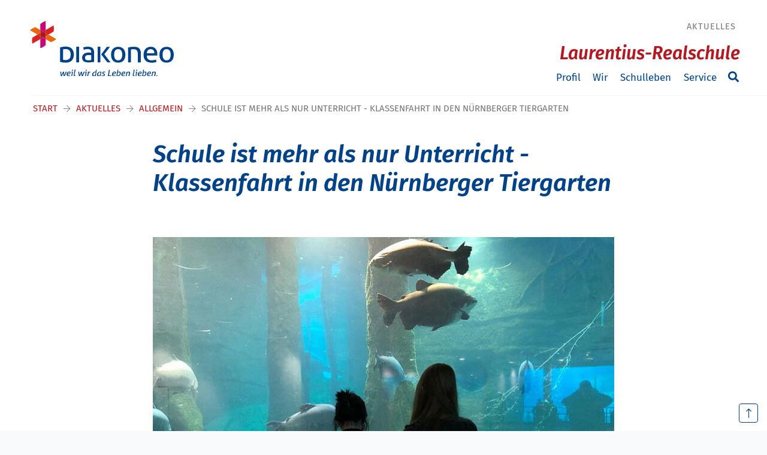

--- FILE ---
content_type: text/html; charset=utf-8
request_url: https://www.laurentius-realschule.de/aktuelles/allgemein/schule-ist-mehr-als-nur-unterricht-klassenfahrt-in-den-nuernberger-tiergarten
body_size: 8837
content:
<!DOCTYPE html>
<html dir="ltr" lang="de-DE">
<head>

<meta charset="utf-8">
<!-- 
	(c) artundweise GmbH -

	This website is powered by TYPO3 - inspiring people to share!
	TYPO3 is a free open source Content Management Framework initially created by Kasper Skaarhoj and licensed under GNU/GPL.
	TYPO3 is copyright 1998-2025 of Kasper Skaarhoj. Extensions are copyright of their respective owners.
	Information and contribution at https://typo3.org/
-->



<title>Schule ist mehr als nur Unterricht - Klassenfahrt in den Nürnberger Tiergarten | Laurentius-Realschule</title>
<meta name="generator" content="TYPO3 CMS" />
<meta name="description" content="__UNSET" />
<meta property="og:type" content="website" />
<meta property="og:site_name" content="Laurentius-Realschule" />
<meta property="og:url" content="https://www.laurentius-realschule.de/aktuelles/allgemein/schule-ist-mehr-als-nur-unterricht-klassenfahrt-in-den-nuernberger-tiergarten" />
<meta property="og:title" content="Schule ist mehr als nur Unterricht - Klassenfahrt in den Nürnberger Tiergarten" />
<meta property="og:description" content="__UNSET" />
<meta property="og:image" content="https://www.laurentius-realschule.de/fileadmin/user_upload/cmc/Tiergarten2_online.jpg" />
<meta property="og:image:url" content="https://www.laurentius-realschule.de/fileadmin/user_upload/cmc/Tiergarten2_online.jpg" />
<meta name="twitter:card" content="summary" />


<link rel="stylesheet" href="/typo3conf/ext/rx_shariff/Resources/Public/Css/shariff.min.css?1635837049" media="all">
<link rel="stylesheet" href="/typo3conf/ext/auw_project/Resources/Public/mandant/auw.bundle.css?1759232959" media="all">



<script src="/typo3conf/ext/auw_config/Resources/Public/Js/jquery-3.7.1/jquery.min.js?1759232931"></script>
<script>
    window.lazySizesConfig = {
        expand: 300,
        throttleDelay: 100,
        loadMode: 1
    };
</script>
<script src="/typo3conf/ext/auw_project/Resources/Public/mandant/vendor.bundle.js?1759232959" async="async"></script>


<link rel="apple-touch-icon" sizes="57x57" href="/typo3conf/ext/auw_project/Resources/Public/mandant/assets/apple-touch-icon-57x57.png">
<link rel="apple-touch-icon" sizes="60x60" href="/typo3conf/ext/auw_project/Resources/Public/mandant/assets/apple-touch-icon-60x60.png">
<link rel="apple-touch-icon" sizes="72x72" href="/typo3conf/ext/auw_project/Resources/Public/mandant/assets/apple-touch-icon-72x72.png">
<link rel="apple-touch-icon" sizes="76x76" href="/typo3conf/ext/auw_project/Resources/Public/mandant/assets/apple-touch-icon-76x76.png">
<link rel="apple-touch-icon" sizes="114x114" href="/typo3conf/ext/auw_project/Resources/Public/mandant/assets/apple-touch-icon-114x114.png">
<link rel="apple-touch-icon" sizes="120x120" href="/typo3conf/ext/auw_project/Resources/Public/mandant/assets/apple-touch-icon-120x120.png">
<link rel="apple-touch-icon" sizes="144x144" href="/typo3conf/ext/auw_project/Resources/Public/mandant/assets/apple-touch-icon-144x144.png">
<link rel="apple-touch-icon" sizes="152x152" href="/typo3conf/ext/auw_project/Resources/Public/mandant/assets/apple-touch-icon-152x152.png">
<link rel="apple-touch-icon" sizes="167x167" href="/typo3conf/ext/auw_project/Resources/Public/mandant/assets/apple-touch-icon-167x167.png">
<link rel="apple-touch-icon" sizes="180x180" href="/typo3conf/ext/auw_project/Resources/Public/mandant/assets/apple-touch-icon-180x180.png">
<link rel="apple-touch-icon" sizes="1024x1024" href="/typo3conf/ext/auw_project/Resources/Public/mandant/assets/apple-touch-icon-1024x1024.png">
<meta name="msapplication-square70x70logo" content="/typo3conf/ext/auw_project/Resources/Public/mandant/assets/tile-70x70.png">
<meta name="msapplication-square150x150logo" content="/typo3conf/ext/auw_project/Resources/Public/mandant/assets/tile-150x150.png">
<meta name="msapplication-wide310x150logo" content="/typo3conf/ext/auw_project/Resources/Public/mandant/assets/tile-310x150.png">
<meta name="msapplication-square310x310logo" content="/typo3conf/ext/auw_project/Resources/Public/mandant/assets/tile-310x310.png">
<link rel="icon" type="image/png" sizes="16x16" href="/typo3conf/ext/auw_project/Resources/Public/mandant/assets/favicon-16x16.png">
<link rel="icon" type="image/png" sizes="32x32" href="/typo3conf/ext/auw_project/Resources/Public/mandant/assets/favicon-32x32.png">
<link rel="icon" type="image/png" sizes="228x228" href="/typo3conf/ext/auw_project/Resources/Public/mandant/assets/coast-228x228.png">
<link rel="icon" type="image/png" sizes="512x512" href="/typo3conf/ext/auw_project/Resources/Public/mandant/assets/android-chrome-512x512.png">
<link rel="shortcut icon" href="/typo3conf/ext/auw_project/Resources/Public/mandant/assets/favicon.ico">

<meta http-equiv="X-UA-Compatible" content="IE=edge"/>
<meta name="viewport" content="width=device-width, initial-scale=1" />
        <!-- Matomo -->
        <script type="text/javascript">
          var _paq = window._paq || [];
          _paq.push(["disableCookies"]);
          _paq.push(['trackPageView']);
          _paq.push(['enableLinkTracking']);
          (function() {
              var u="https://diakoneo.matomo.cloud/";
              _paq.push(['setTrackerUrl', u+'matomo.php']);
              _paq.push(['setSiteId', '20']);
              var d=document, g=d.createElement('script'), s=d.getElementsByTagName('script')[0];
              g.type='text/javascript'; g.async=true; g.defer=true; g.src=u+'matomo.js'; s.parentNode.insertBefore(g,s);
          })();
        </script>
        <!-- End Matomo Code -->
<link rel="canonical" href="https://www.laurentius-realschule.de/aktuelles/allgemein/schule-ist-mehr-als-nur-unterricht-klassenfahrt-in-den-nuernberger-tiergarten"/>
</head>
<body id="body_12626" class=" einrichtung">
<div id="view-box-site">

  
      <a id="bypass-block" class="visually-hidden" href="#main-content" tabindex="0">Navigation überspringen</a>
  

  
  

<div class="mobile-header Fixed">
  <div class="mobile-header__burger">
    <a class="nolink hamburger hamburger--collapse is-unloaded" tabindex="1" id="mobileMenu__clicker" type="button" aria-label="Menu" aria-controls="navigation" href="#mobile-menu" data-ajaxroute="https://www.laurentius-realschule.de/aktuelles/allgemein/schule-ist-mehr-als-nur-unterricht-klassenfahrt-in-den-nuernberger-tiergarten/ajax.call?route=ajaxMobileMenu" data-is-needed-at="991" data-opening-direction="left" data-sliding-submenus="true">
      <span class="hamburger-box">
        <i class="fal fa-spinner fa-spin menu-state" title="Menü lädt"></i>
        <i class="fal fa-exclamation-triangle menu-state" title="Fehler - bitte laden Sie die Seite erneut"></i>
        <i class="fal fa-sync menu-state" title="Menü laden"></i>
        <span class="hamburger-inner"></span>
      </span>
    </a>
  </div>

  <div class="mobile-header__logo">
    
      <a class="header__logo" href="https://www.diakoneo.de/">
    
            <img src="/typo3conf/ext/auw_project/Resources/PubStatic/mandant/img/logo.svg" alt="Schule ist mehr als nur Unterricht - Klassenfahrt in den Nürnberger Tiergarten" />
        
</a>

    
  </div>

</div>

<div class="container header-container">
  <nav class="header" role="navigation">

    

          <div class="navbar-brand--collapsed">
            <a class="header__logo" href="https://www.diakoneo.de/">
    
            <img src="/typo3conf/ext/auw_project/Resources/PubStatic/mandant/img/logo.svg" alt="Schule ist mehr als nur Unterricht - Klassenfahrt in den Nürnberger Tiergarten" />
        
</a>

          </div>

          <div class="header__nav">
            <!-- metaNav-->
            
              <aside class="meta-navigation">
                <nav class="meta-navigation__nav">
                  <ul><li class="is_active"><a href="/aktuelles">Aktuelles</a></li></ul>
                  
                </nav>
              </aside>
            

            <a class="site-title" href="/">Laurentius-Realschule</a>

            <!-- mainNav-->
            <div class="header__nav--wrapper">
              <ul class="navigation sm" id="smartmenu"><li class="navigation__item has-children"><a href="/profil" class="navigation__link">Profil</a><ul class="submenu level-1"><li class="navigation__item"><a href="/profil/unser-leitbild" class="navigation__link">Unser Leitbild</a></li><li class="navigation__item"><a href="/profil/fotogalerie" class="navigation__link">Fotogalerie</a></li><li class="navigation__item"><a href="/profil/offene-ganztagsschule" class="navigation__link">Offene Ganztagsschule</a></li><li class="navigation__item"><a href="/profil/profilklassen" class="navigation__link">Profilklassen</a></li><li class="navigation__item"><a href="/profil/wahlpflichtfaechergruppen" class="navigation__link">Wahlpflichtfächergruppen</a></li><li class="navigation__item"><a href="/profil/wahlfaecher" class="navigation__link">Wahlfächer</a></li><li class="navigation__item"><a href="/profil/foerderunterricht" class="navigation__link">Förderunterricht</a></li><li class="navigation__item"><a href="/profil/sport-und-musik" class="navigation__link">Sport und Musik</a></li></ul></li><li class="navigation__item has-children"><a href="/wir" class="navigation__link">Wir</a><ul class="submenu level-1"><li class="navigation__item"><a href="/wir/schulleitung" class="navigation__link">Schulleitung</a></li><li class="navigation__item"><a href="/wir/kollegium-und-sprechstunden" class="navigation__link">Kollegium und Sprechstunden</a></li><li class="navigation__item"><a href="/wir/verwaltung" class="navigation__link">Verwaltung</a></li><li class="navigation__item"><a href="/wir/schueler" class="navigation__link">Schüler</a></li><li class="navigation__item"><a href="/wir/eltern" class="navigation__link">Eltern</a></li><li class="navigation__item"><a href="/wir/kooperationspartner" class="navigation__link">Kooperationspartner</a></li></ul></li><li class="navigation__item has-children"><a href="/schulleben" class="navigation__link">Schulleben</a><ul class="submenu level-1"><li class="navigation__item"><a href="/schulleben/persoenlichkeitsentwicklung" class="navigation__link">Persönlichkeitsentwicklung</a></li><li class="navigation__item"><a href="/schulleben/religioeses-leben" class="navigation__link">Religiöses Leben</a></li><li class="navigation__item"><a href="/schulleben/berufsvorbereitung" class="navigation__link">Berufsvorbereitung</a></li><li class="navigation__item"><a href="/schulleben/fahrten-und-austausch" class="navigation__link">Fahrten und Austausch</a></li><li class="navigation__item"><a href="/schulleben/projekttage" class="navigation__link">Projekttage</a></li><li class="navigation__item"><a href="/schulleben/schulradio" class="navigation__link">Schulradio</a></li><li class="navigation__item"><a href="/schulleben/presseschau" class="navigation__link">Presseschau</a></li><li class="navigation__item"><a href="/schulleben/loehe-campus" class="navigation__link">Löhe-Campus</a></li></ul></li><li class="navigation__item has-children"><a href="/service" class="navigation__link">Service</a><ul class="submenu level-1"><li class="navigation__item"><a href="/service/uebertritt-und-anmeldung" class="navigation__link">Übertritt und Anmeldung</a></li><li class="navigation__item"><a href="/service/kontakt-und-anfahrt" class="navigation__link">Kontakt und Anfahrt</a></li><li class="navigation__item"><a href="/service/beratung" class="navigation__link">Beratung</a></li><li class="navigation__item"><a href="/service/schulpsychologische-beratungsstelle" class="navigation__link">Schulpsychologische Beratungsstelle</a></li><li class="navigation__item"><a href="/service/esis" class="navigation__link">Schulmanager</a></li><li class="navigation__item"><a href="/service/moodle" class="navigation__link">Moodle</a></li><li class="navigation__item"><a href="/service/mensaspeiseplan" class="navigation__link">Mensaspeiseplan</a></li></ul></li></ul>

              <div class="header__search">
                
<span class="searchbox" data-ajaxroute="https://www.laurentius-realschule.de/aktuelles/allgemein/schule-ist-mehr-als-nur-unterricht-klassenfahrt-in-den-nuernberger-tiergarten/ajax.call?nameSpace=tx_auwsolr_searchlist&amp;route=ajaxSearch" data-ismobile="">
  <form class="searchbox__field" action="/suche" method="GET">
    <input class="searchbox__input" type="text" name="tx_auwsolr_searchlist[q]" placeholder="Suchbegriff eingeben" autocomplete="off">
    <i class="far fa-spinner fa-spin searchbox__spinner"></i>
  </form>
  <span class="nobtn searchbox__icon">
      <i class="fal fa-search" aria-hidden="true"></i>
  </span>
  <div class="searchbox__result--container">
    <div class="searchbox__result"></div>
  </div>
</span>

              </div>
            </div>
          </div>
        
  </nav>
</div>




  <main class="page-contents" role="main" id="main-content">
    
  
  


    
  <nav class="breadcrumb"><div class="breadcrumb__inner"><ul class="container"><li class="breadcrumb__item"><a href="/">Start</a></li><li class="breadcrumb__item"><a href="/aktuelles">Aktuelles</a></li><li class="breadcrumb__item"><a href="/aktuelles/allgemein">Allgemein</a></li><li class="breadcrumb__item is-active">Schule ist mehr als nur Unterricht - Klassenfahrt in den Nürnberger Tiergarten</li></ul></div></nav>
  <!--TYPO3SEARCH_begin-->
  <div class="auw-ce  auw-ce__st0  auw-ce__sb0  container" ><a aria-hidden="true" id="c110287"></a><a href=""></a>
<div class="row">

  <div class="col-xl-2 col-lg-2 d-none d-lg-block ">
    
  </div>
  <div class="col-xl-8 col-lg-8 col-md-12 col-12 ">
    
      <div class="auw-ce    auw-ce__sb0" >
    

            <div id="c121207" class="frame frame-default frame-type-textmedia frame-layout-">
                
                
                    



                
                

        

    
        <header>
            

	
			<h1 class="">
				Schule ist mehr als nur Unterricht - Klassenfahrt in den Nürnberger Tiergarten
			</h1>
		



            



            



        </header>
    




    
                

        <div class="ce-textpic auw-text-image auw-text-image__layout-10_bildoben   has-header no-image">

            


            
    <div class="ce-bodytext">
        <p></p><p></p>
    </div>


        </div>

    
                
                    



                
                
                    



                
            </div>

        

</div>
    
      <div class="auw-ce    auw-ce__sb0" >
    

            <div id="c121208" class="frame frame-default frame-type-textmedia frame-layout-">
                
                
                    



                
                

        

    




    
                

        <div class="ce-textpic auw-text-image auw-text-image__layout-10_bildoben  has-image  ">

            

    <figure class="auw-text-image__image">

        

            
                
                        <img title="Tiergartenbesuch" alt="Tiergartenbesuch" style="object-position:50% 50%;" data-sizes="auto" srcset="data:image/svg+xml,%3Csvg%20xmlns%3D%22http%3A%2F%2Fwww.w3.org%2F2000%2Fsvg%22%20viewBox%3D%220%200%20770%20514%22%3E%3C%2Fsvg%3E" data-srcset="/fileadmin/_processed_/0/6/csm_Tiergarten3_online_f1ae7e6070.jpg 320w, /fileadmin/_processed_/0/6/csm_Tiergarten3_online_387ff2f11c.jpg 480w, /fileadmin/_processed_/0/6/csm_Tiergarten3_online_7923226ce8.jpg 580w, /fileadmin/_processed_/0/6/csm_Tiergarten3_online_bd70d75aa9.jpg 768w" src="/fileadmin/_processed_/0/6/csm_Tiergarten3_online_bd70d75aa9.jpg" class="lazyload" />
                    

            

        

        

            <figcaption class="image-caption">
                Tiergartenbesuch
            </figcaption>

        

    </figure>




            
    <div class="ce-bodytext">
        <p>Mitten in der Zeit der Schulaufgaben und Stegreifaufgaben durften sich die  Schüler*innen der Klassen 9b und 9c eine Auszeit vom „normalen“ Schulalltag nehmen.&nbsp;</p><br><p></p>
    </div>


        </div>

    
                
                    



                
                
                    



                
            </div>

        

</div>
    
      <div class="auw-ce    auw-ce__sb0" >
    

            <div id="c121209" class="frame frame-default frame-type-textmedia frame-layout-">
                
                
                    



                
                

        

    




    
                

        <div class="ce-textpic auw-text-image auw-text-image__layout-10_bildoben  has-image  ">

            

    <figure class="auw-text-image__image">

        

            
                
                        <img title="Tiergartenbesuch" alt="Tiergartenbesuch" style="object-position:50% 50%;" data-sizes="auto" srcset="data:image/svg+xml,%3Csvg%20xmlns%3D%22http%3A%2F%2Fwww.w3.org%2F2000%2Fsvg%22%20viewBox%3D%220%200%20770%20514%22%3E%3C%2Fsvg%3E" data-srcset="/fileadmin/_processed_/2/7/csm_Tiergarten2_online_aed68b6efa.jpg 320w, /fileadmin/_processed_/2/7/csm_Tiergarten2_online_70d0b4ba51.jpg 480w, /fileadmin/_processed_/2/7/csm_Tiergarten2_online_58881d12ba.jpg 580w, /fileadmin/_processed_/2/7/csm_Tiergarten2_online_3f88d6ca10.jpg 768w" src="/fileadmin/_processed_/2/7/csm_Tiergarten2_online_3f88d6ca10.jpg" class="lazyload" />
                    

            

        

        

            <figcaption class="image-caption">
                Tiergartenbesuch
            </figcaption>

        

    </figure>




            
    <div class="ce-bodytext">
        <p></p><p>Am Mittwoch ging es gemeinsam in den Nürnberger Tiergarten.</p><br><p></p>
    </div>


        </div>

    
                
                    



                
                
                    



                
            </div>

        

</div>
    
      <div class="auw-ce    auw-ce__sb0" >
    

            <div id="c121210" class="frame frame-default frame-type-textmedia frame-layout-">
                
                
                    



                
                

        

    




    
                

        <div class="ce-textpic auw-text-image auw-text-image__layout-10_bildoben  has-image  ">

            

    <figure class="auw-text-image__image">

        

            
                
                        <img title="Tiergartenbesuch" alt="Tiergartenbesuch" style="object-position:50% 50%;" data-sizes="auto" srcset="data:image/svg+xml,%3Csvg%20xmlns%3D%22http%3A%2F%2Fwww.w3.org%2F2000%2Fsvg%22%20viewBox%3D%220%200%20770%20514%22%3E%3C%2Fsvg%3E" data-srcset="/fileadmin/_processed_/a/4/csm_Tiergarten1_online_835d75f762.jpg 320w, /fileadmin/_processed_/a/4/csm_Tiergarten1_online_fdaf7f8b37.jpg 480w, /fileadmin/_processed_/a/4/csm_Tiergarten1_online_25599620e8.jpg 580w, /fileadmin/_processed_/a/4/csm_Tiergarten1_online_cace356767.jpg 768w" src="/fileadmin/_processed_/a/4/csm_Tiergarten1_online_cace356767.jpg" class="lazyload" />
                    

            

        

        

            <figcaption class="image-caption">
                Tiergartenbesuch
            </figcaption>

        

    </figure>




            
    <div class="ce-bodytext">
        <p>Der Grund hierfür liegt eigentlich schon zwei Schuljahre zurück: In der 7. Klasse musste aufgrund der sich anbahnenden Corona-Pandemie das gemeinsame Schullandheim ersatzlos abgesagt werden. Statt Stärkung der Klassengemeinschaft und erlebnispädagogischen Erlebnissen standen lange Zeit Distanzunterricht und Homeschooling auf dem Programm. Deshalb soll nun in insgesamt drei Ausflügen ein bisschen „Schullandheimfeeling“ nachgeholt werden.</p><p></p>
    </div>


        </div>

    
                
                    



                
                
                    



                
            </div>

        

</div>
    
      <div class="auw-ce    auw-ce__sb0" >
    

            <div id="c121211" class="frame frame-default frame-type-textmedia frame-layout-">
                
                
                    



                
                

        

    




    
                

        <div class="ce-textpic auw-text-image auw-text-image__layout-10_bildoben  has-image  ">

            

    <figure class="auw-text-image__image">

        

            
                
                        <img title="Unerwartetes Wiedersehen mit Herrn Türck" alt="Unerwartetes Wiedersehen mit Herrn Türck" style="object-position:50% 50%;" data-sizes="auto" srcset="data:image/svg+xml,%3Csvg%20xmlns%3D%22http%3A%2F%2Fwww.w3.org%2F2000%2Fsvg%22%20viewBox%3D%220%200%20770%20514%22%3E%3C%2Fsvg%3E" data-srcset="/fileadmin/_processed_/3/2/csm_Tiergarten5_online_647c9d9a8f.jpg 320w, /fileadmin/_processed_/3/2/csm_Tiergarten5_online_172785219a.jpg 480w, /fileadmin/_processed_/3/2/csm_Tiergarten5_online_a04f39cf2e.jpg 580w, /fileadmin/_processed_/3/2/csm_Tiergarten5_online_edbb7dbe9a.jpg 768w" src="/fileadmin/_processed_/3/2/csm_Tiergarten5_online_edbb7dbe9a.jpg" class="lazyload" />
                    

            

        

        

            <figcaption class="image-caption">
                Unerwartetes Wiedersehen mit Herrn Türck
            </figcaption>

        

    </figure>




            
    <div class="ce-bodytext">
        <p></p><p>Auftakt der Ausflüge bildete der gemeinsame Besuch im Nürnberger Tiergarten mit Frau Erk, Frau Kunzmann und Frau Brechtelsbauer. Dort konnte man nicht nur bei herrlichstem Wetter alle möglichen Tierarten bestaunen, sondern traf zur Überraschung aller auch einen alten Bekannten: Herrn Türck, der seit diesem Jahr seinen Ruhestand genießt.</p>
    </div>


        </div>

    
                
                    



                
                
                    



                
            </div>

        

</div>
    
  </div>

  <div class="col-xl-2 col-lg-2 d-none d-lg-block ">
    
  </div>

</div>
</div><div class="auw-ce  auw-ce__st0  auw-ce__sb0  container  auw-ce__g-none" ><a aria-hidden="true" id="c110285"></a><a href=""></a><div class="row">
    <div class="col-md-12">
        
            <div class="auw-ce    auw-ce__sb0" >
    

            <a id="c110283"></a>
            
            
            
                



            
            

    
        

    



    


            

    <div class="ce-textpic ce-center ce-above">
        
            



        

        
                <div class="ce-bodytext">
                    
                    <h2 class="align-center">Diesen Artikel teilen</h2>
                </div>
            

        
    </div>


            
                



            
            
                



            
            

        

</div>
        
            <div class="auw-ce    auw-ce__sb0  no-gap" >
    

            <a id="c110284"></a>
            
            
            
                



            
            
                

    



            
            

    
        
<div data-orientation="horizontal" data-theme="white" data-mail-url="mailto:" data-services="[&quot;twitter&quot;,&quot;facebook&quot;,&quot;googleplus&quot;]" data-lang="de" class="shariff"></div>

    


            
                



            
            
                



            
            

        

</div>
        
    </div>
</div></div><div class="auw-ce  auw-ce__st0  auw-ce__sb0  container" ><a aria-hidden="true" id="c110282"></a><a href=""></a><div class="row">
    <div class="col-md-12">
        
            <div class="auw-ce    auw-ce__sb0" >
    

            <a id="c110281"></a>
            
            
            
                



            
            
                

    
        <header>
            

	
			<h6 class="">
				<a href="/aktuelles">Mehr lesen</a>
			</h6>
		



            



            



        </header>
    



            
            

    
        <div id="pageCollection110281" class="teaser__list--magazin  ">
  <div class="teaser__list row    teaser__gap">
      
      
  
    

        
  

      
        <div class="teaser__item col-xl-3 col-lg-3 col-md-6 col-12 teaser__item--magazin teaser__item--Standard">
          
<article class="teaser teaser--default">

  

    <header class="teaser__header">
      
  <figure class="teaser__image">
    <img alt="Die Tisch-Nussknacker sind fertig" style="object-position:50% 50%;" title="Selbstgebaute Nussknacker" data-sizes="auto" srcset="data:image/svg+xml,%3Csvg%20xmlns%3D%22http%3A%2F%2Fwww.w3.org%2F2000%2Fsvg%22%20viewBox%3D%220%200%204032%203024%22%3E%3C%2Fsvg%3E" data-srcset="/fileadmin/_processed_/1/8/csm_Nussknacker_935c4f25ac.jpeg 320w, /fileadmin/_processed_/1/8/csm_Nussknacker_b935570ec9.jpeg 480w, /fileadmin/_processed_/1/8/csm_Nussknacker_ab740113f3.jpeg 580w, /fileadmin/_processed_/1/8/csm_Nussknacker_ba8c28e4d4.jpeg 768w, /fileadmin/_processed_/1/8/csm_Nussknacker_a9d1748523.jpeg 1170w, /fileadmin/_processed_/1/8/csm_Nussknacker_497ad2299d.jpeg 1600w, /fileadmin/_processed_/1/8/csm_Nussknacker_17484a7068.jpeg 1920w" src="/fileadmin/_processed_/1/8/csm_Nussknacker_17484a7068.jpeg" class="lazyload" />
  </figure>



    </header>

  

  <section class="teaser__body">

    <div class="teaser__meta">

      
      
  <time class="teaser__date" datetime="2025-12-22T00:00:00+01:00">22. Dezember 2025</time>



    </div>

      
    <div class="h3 teaser__title">
      <a href="/aktuelles/allgemein/die-tisch-nussknacker-sind-fertig">
          Die Tisch-Nussknacker sind fertig
      </a>
    </div>

      
  <p class="teaser__description">Die Fünftklässler*innen waren fleißig im Fach Werken und konnten ihre Tischnussknacker schon auf ihre Funktionsfähigkeit testen.</p>


      <a class="teaser__readMore" href="/aktuelles/allgemein/die-tisch-nussknacker-sind-fertig">Weiterlesen</a>


  </section>


  

</article>




        </div>
      
        <div class="teaser__item col-xl-3 col-lg-3 col-md-6 col-12 teaser__item--magazin teaser__item--Standard">
          
<article class="teaser teaser--default">

  

    <header class="teaser__header">
      
  <figure class="teaser__image">
    <img alt="Weihnachtszauber in unserer Aula " style="object-position:50% 50%;" data-sizes="auto" srcset="data:image/svg+xml,%3Csvg%20xmlns%3D%22http%3A%2F%2Fwww.w3.org%2F2000%2Fsvg%22%20viewBox%3D%220%200%204000%203000%22%3E%3C%2Fsvg%3E" data-srcset="/fileadmin/_processed_/1/a/csm_Weihnachtsbach_2025_3_b534fa7fb6.jpg 320w, /fileadmin/_processed_/1/a/csm_Weihnachtsbach_2025_3_df5b9708d9.jpg 480w, /fileadmin/_processed_/1/a/csm_Weihnachtsbach_2025_3_5e02e6b41a.jpg 580w, /fileadmin/_processed_/1/a/csm_Weihnachtsbach_2025_3_5463067561.jpg 768w, /fileadmin/_processed_/1/a/csm_Weihnachtsbach_2025_3_9ed73ca7e7.jpg 1170w, /fileadmin/_processed_/1/a/csm_Weihnachtsbach_2025_3_a382de9fa6.jpg 1600w, /fileadmin/_processed_/1/a/csm_Weihnachtsbach_2025_3_ae4ec77dd1.jpg 1920w" src="/fileadmin/_processed_/1/a/csm_Weihnachtsbach_2025_3_ae4ec77dd1.jpg" class="lazyload" />
  </figure>



    </header>

  

  <section class="teaser__body">

    <div class="teaser__meta">

      
      
  <time class="teaser__date" datetime="2025-12-19T00:00:00+01:00">19. Dezember 2025</time>



    </div>

      
    <div class="h3 teaser__title">
      <a href="/aktuelles/allgemein/weihnachtszauber-in-unserer-aula">
          Weihnachtszauber in unserer Aula 
      </a>
    </div>

      
  <p class="teaser__description">Auch dieses Jahr schmückte wieder ein großer Weihnachtsbaum unsere Aula. Schon von fern leuchtete er jedem Besucher und allen Mitgliedern der Schulfamilie entgegen und sorgte so täglich für ganz viel Vorweihnachtsfreude.</p>


      <a class="teaser__readMore" href="/aktuelles/allgemein/weihnachtszauber-in-unserer-aula">Weiterlesen</a>


  </section>


  

</article>




        </div>
      
        <div class="teaser__item col-xl-3 col-lg-3 col-md-6 col-12 teaser__item--magazin teaser__item--Standard">
          
<article class="teaser teaser--default">

  

    <header class="teaser__header">
      
  <figure class="teaser__image">
    <img alt="Lassen wir den Forschertag 2025 Revue passieren." style="object-position:50% 50%;" data-sizes="auto" srcset="data:image/svg+xml,%3Csvg%20xmlns%3D%22http%3A%2F%2Fwww.w3.org%2F2000%2Fsvg%22%20viewBox%3D%220%200%204000%203000%22%3E%3C%2Fsvg%3E" data-srcset="/fileadmin/_processed_/c/5/csm_Forschertag_1_0db2e2466c.jpg 320w, /fileadmin/_processed_/c/5/csm_Forschertag_1_9a13e3dfa4.jpg 480w, /fileadmin/_processed_/c/5/csm_Forschertag_1_4355042c07.jpg 580w, /fileadmin/_processed_/c/5/csm_Forschertag_1_00589272b9.jpg 768w, /fileadmin/_processed_/c/5/csm_Forschertag_1_204ce79d93.jpg 1170w, /fileadmin/_processed_/c/5/csm_Forschertag_1_834c50cb39.jpg 1600w, /fileadmin/_processed_/c/5/csm_Forschertag_1_c1e063c4a1.jpg 1920w" src="/fileadmin/_processed_/c/5/csm_Forschertag_1_c1e063c4a1.jpg" class="lazyload" />
  </figure>



    </header>

  

  <section class="teaser__body">

    <div class="teaser__meta">

      
      
  <time class="teaser__date" datetime="2025-12-17T00:00:00+01:00">17. Dezember 2025</time>



    </div>

      
    <div class="h3 teaser__title">
      <a href="/aktuelles/allgemein/lassen-wir-den-forschertag-2025-revue-passieren">
          Lassen wir den Forschertag 2025 Revue passieren.
      </a>
    </div>

      
  <p class="teaser__description">Eine gute Hand voll tatkräftiger und interessierter Schülerinnen und Schüler haben ihre naturwissenschaftlichen Untersuchungen durchgeführt … und hatten eine Menge Spaß dabei!</p>


      <a class="teaser__readMore" href="/aktuelles/allgemein/lassen-wir-den-forschertag-2025-revue-passieren">Weiterlesen</a>


  </section>


  

</article>




        </div>
      
        <div class="teaser__item col-xl-3 col-lg-3 col-md-6 col-12 teaser__item--magazin teaser__item--Standard">
          
<article class="teaser teaser--default">

  

    <header class="teaser__header">
      
  <figure class="teaser__image">
    <img alt="Wasser von oben, Blaulicht von innen – Wandertag zur Feuerwehr" style="object-position:50% 50%;" data-sizes="auto" srcset="data:image/svg+xml,%3Csvg%20xmlns%3D%22http%3A%2F%2Fwww.w3.org%2F2000%2Fsvg%22%20viewBox%3D%220%200%20800%20600%22%3E%3C%2Fsvg%3E" data-srcset="/fileadmin/_processed_/6/3/csm_Feuerwehr_1_c8642867a5.jpeg 320w, /fileadmin/_processed_/6/3/csm_Feuerwehr_1_28a311df91.jpeg 480w, /fileadmin/_processed_/6/3/csm_Feuerwehr_1_1114d3d715.jpeg 580w, /fileadmin/_processed_/6/3/csm_Feuerwehr_1_ed061d46d2.jpeg 768w" src="/fileadmin/_processed_/6/3/csm_Feuerwehr_1_ed061d46d2.jpeg" class="lazyload" />
  </figure>



    </header>

  

  <section class="teaser__body">

    <div class="teaser__meta">

      
      
  <time class="teaser__date" datetime="2025-12-15T00:00:00+01:00">15. Dezember 2025</time>



    </div>

      
    <div class="h3 teaser__title">
      <a href="/aktuelles/fahrten-und-austausch/wasser-von-oben-blaulicht-von-innen-wandertag-zur-feuerwehr">
          Wasser von oben, Blaulicht von innen – Wandertag zur Feuerwehr
      </a>
    </div>

      
  <p class="teaser__description">Die 5A und 5C zu Besuch bei der Freiwilligen Feuerwehr Neuendettelsau</p>


      <a class="teaser__readMore" href="/aktuelles/fahrten-und-austausch/wasser-von-oben-blaulicht-von-innen-wandertag-zur-feuerwehr">Weiterlesen</a>


  </section>


  

</article>




        </div>
      

    


      
  




      
  </div>

  
      <div class="pager__wrapper ">
          
              






  

  <div class="pagination">
    <div class="auwSearch__paginationTop">
      <!-- PAGINATION -->
      <section class="auwSearch__paginationWrap">
        <nav id="pager110281" class="ajax-pager pagination pagination--center" data-target-page-collector="pageCollection110281" data-target-cid="110281" data-ajax-uri="https://www.laurentius-realschule.de/aktuelles/allgemein/schule-ist-mehr-als-nur-unterricht-klassenfahrt-in-den-nuernberger-tiergarten/ajax.call?nameSpace=tx_auwpagesmeta_pagecollectorchildnodes&amp;route=ajaxCollectorChildNodes">
          <ul class="pagination__list">
            
              
                
                
              

              <li class="pagination__item active">
                <a href="#" data-ajax-page="1" section="pageCollection110281">1</a>
              </li>
              
            
              

              <li class="pagination__item next-to-active">
                <a href="#" data-ajax-page="2" section="pageCollection110281">2</a>
              </li>
              
            
              

              <li class="pagination__item ">
                <a href="#" data-ajax-page="3" section="pageCollection110281">3</a>
              </li>
              
            
              

              <li class="pagination__item ">
                <a href="#" data-ajax-page="4" section="pageCollection110281">4</a>
              </li>
              
                
                  <li class="pagination__item points"><a><i class="fal fa-ellipsis-h"></i></a></li>
                  <li class="pagination__item last">
                    <a href="#" data-ajax-page="133" section="pageCollection110281">133</a>
                  </li>
                
                
                  <li class="pagination__item next">
                    <a href="#" data-ajax-page="2" section="pageCollection110281"><i class="fas fa-chevron-right"></i></a>
                  </li>
                
              
            
          </ul>
        </nav>
      </section>

    </div>
  </div>


            

          

      </div>
    

</div>
    


            
                



            
            
                



            
            

        

</div>
        
    </div>
</div></div><div class="auw-ce  auw-ce__st0  auw-ce__sb0  container  auw-ce__g-none" ><a aria-hidden="true" id="c110280"></a><div class="row">
    <div class="col-md-12">
        
            <div class="auw-ce  auw-ce__st0  auw-ce__sb0" ><a aria-hidden="true" id="c110279"></a><a href=""></a>
<div class="row">

  <div class="col-xl-2 col-lg-2 d-none d-lg-block ">
    
  </div>
  <div class="col-xl-8 col-lg-8 col-md-12 col-12 ">
    
      <div class="auw-ce    auw-ce__sb0" >
    

            <a id="c110278"></a>
            
            
            
                



            
            

    
        



    


            

    <div class="ce-textpic ce-right ce-intext">
        
            



        

        
                <div class="ce-bodytext">
                    
                    <h2 class="align-center"><span class="grey">Haben Sie Fragen?</span> Wir helfen Ihnen gerne.</h2>
<p class="align-center">Wenn Sie sich näher über unser Angebot informieren möchten, rufen Sie uns gerne an unter:</p>
<p class="align-center"><a href="tel://+49987486440" title="+49 9874 8-6440" target="_self">+49 9874 8-6440</a></p>
<p class="align-center">Oder schreiben Sie uns eine E-Mail<br><br><a href="/service/kontakt-und-anfahrt" target="_top" class="btn btn-auw-secondary">Zum Kontakt</a></p>
                </div>
            

        
    </div>


            
                



            
            
                



            
            

        

</div>
    
  </div>

  <div class="col-xl-2 col-lg-2 d-none d-lg-block ">
    
  </div>

</div>
</div>
        
    </div>
</div></div>
  <!--TYPO3SEARCH_end-->


  </main>

  
  <footer class="footer">
  <div class="auw-ce      container" ><a aria-hidden="true" id="c89113"></a><div class="row">
    <div class="col-md-12">
        
            <div class="auw-ce" ><a aria-hidden="true" id="c89108"></a>
<div class="row">

  <div class="col-xl-4 col-lg-5 col-md-5 col-12 ">
    
      <div class="auw-ce    auw-ce__sb0" >
    

            <a id="c89106"></a>
            
            
            
                



            
            

        

    




    
            

        <div class="ce-textpic auw-text-image auw-text-image__layout-20_bildunten auw-text-image__no-scale has-image  ">

            

            

    <figure class="auw-text-image__image">

        

            
                
                        <img class="no_scale" src="/fileadmin/user_upload/Laurentius-Realschule.jpg" width="434" height="80" alt="" />
                    

            

        

        

    </figure>




        </div>

    
            
                



            
            
                



            
            

        

</div>
    
  </div>

  <div class="col-xl-8 col-lg-7 col-md-7 col-12 ">
    
      <div class="auw-ce    auw-ce__sb0" ><a aria-hidden="true" id="c148861"></a><a href=""></a>
<div class="row">

  <div class="col-xl-8 col-lg-7 col-md-7 col-12 ">
    
      <div class="auw-ce    auw-ce__sb0  horizontal  footer-menu-hori menu-contentelement" >
    

            <a id="c89107"></a>
            
            
            
                



            
            
                



            
            

    
        <ul>
            
                <li>
                    <a href="/" title="Startseite">
                        <span>Startseite</span>
                    </a>
                </li>
            
                <li>
                    <a href="/service/kontakt-und-anfahrt" title="Kontakt">
                        <span>Kontakt</span>
                    </a>
                </li>
            
                <li>
                    <a href="/impressum" title="Impressum">
                        <span>Impressum</span>
                    </a>
                </li>
            
                <li>
                    <a href="/datenschutz" title="Datenschutz">
                        <span>Datenschutz</span>
                    </a>
                </li>
            
        </ul>
    


            
                



            
            
                



            
            

        

</div>
    
  </div>

  <div class="col-xl-4 col-lg-5 col-md-5 col-12 ">
    
      <div class="auw-ce" >
    

            <a id="c148860"></a>
            
            
            
                



            
            
                

    



            
            

    
        <div class="auw-custom-content">
    
    
        <div class="auw-follow-me-box auw-follow-me-box-148860">
            <ul class="follow-mes">
                
                    <li>
                       <a target="_blank" href="https://www.instagram.com/Laurentius.insta/">
                         <img title="Instagram" src="/fileadmin/user_upload/Instagram_50x50.png" width="50" height="50" alt="" />
                       </a>
                    </li>
                
                    <li>
                       <a target="_blank" href="https://www.facebook.com/Laurentius.Realschule/">
                         <img title="Facebook" src="/fileadmin/user_upload/f-logo-50.jpg" width="50" height="50" alt="" />
                       </a>
                    </li>
                
                    <li>
                       <a target="_blank" href="https://www.youtube.com/channel/UC0k80zXi-kY1ybxQtgrsJuQ">
                         <img title="Diakoneo bei Youtube" src="/fileadmin/user_upload/yt_icon_50.jpg" width="50" height="50" alt="" />
                       </a>
                    </li>
                
            </ul>
        </div>
    

</div>

    


            
                



            
            
                



            
            

        

</div>
    
  </div>

</div>
</div>
    
  </div>

</div>
</div>
        
            <div class="auw-ce    auw-ce__sb0" >
    

            <a id="c89109"></a>
            
            
            
                



            
            
            

    <hr class="ce-div" />


            
                



            
            
                



            
            

        

</div>
        
            <div class="auw-ce    auw-ce__sb0" ><a aria-hidden="true" id="c89110"></a><a href=""></a>
<div class="row">

    <div class="col-xl-6 col-lg-6 col-md-6 col-12 ">
        
            <div class="auw-ce    auw-ce__sb0" ><a aria-hidden="true" id="c148823"></a><a href=""></a>
<div class="row">

  <div class="col-xl-1 col-lg-1 d-none d-lg-block ">
    
  </div>

  <div class="col-xl-10 col-lg-10 col-md-12 col-12 ">
    
      <div class="auw-ce    auw-ce__sb0" >
    

            <a id="c89105"></a>
            
            
            
                



            
            

    
        



    


            

    <div class="ce-textpic ce-right ce-intext">
        
            



        

        
                <div class="ce-bodytext">
                    
                    <p class="small">Diakoneo Laurentius-Realschule<br>Europa-Schule auf dem Löhe-Campus<br>Waldsteig 9<br>91564 Neuendettelsau</p>
<p class="small">Tel.: <a href="tel://+49987486440" title="+49 (0) 9874 8-6440" target="_self">+49 (0) 9874 8-6440</a><br>Fax: +49 (0) 9874 86 721<br>E-Mail: <a href="mailto:info@laurentius-realschule.de">info@laurentius-realschule.de</a></p>
                </div>
            

        
    </div>


            
                



            
            
                



            
            

        

</div>
    
  </div>

  <div class="col-xl-1 col-lg-1 d-none d-lg-block ">
    
  </div>

</div>
</div>
        
    </div>

    <div class="col-xl-6 col-lg-6 col-md-6 col-12 ">
        
            <div class="auw-ce    auw-ce__sb0" ><a aria-hidden="true" id="c153716"></a><a href=""></a>
<div class="row">

    <div class="col-xl-6 col-lg-6 col-md-6 col-12 ">
        
            <div class="auw-ce    auw-ce__sb0" >
    

            <a id="c153717"></a>
            
            
            
                



            
            

        

    




    
            

        <div class="ce-textpic auw-text-image auw-text-image__layout-10_bildoben auw-text-image__no-scale has-image  ">

            

    <figure class="auw-text-image__image">

        <a href="https://www.schule-ohne-rassismus.org/" target="_blank" rel="noreferrer">

            
                
                        <img class="no_scale" src="/fileadmin/_processed_/d/d/csm_zertifikat-sorsmc_d5d54dfb71.png" width="336" height="113" alt="" />
                    

            

        </a>

        

    </figure>




            

        </div>

    
            
                



            
            
                



            
            

        

</div>
        
    </div>

    <div class="col-xl-6 col-lg-6 col-md-6 col-12 ">
        
            <div class="auw-ce    auw-ce__sb0" >
    

            <a id="c102042"></a>
            
            
            
                



            
            

        

    




    
            

        <div class="ce-textpic auw-text-image auw-text-image__layout-10_bildoben auw-text-image__no-scale has-image  ">

            

    <figure class="auw-text-image__image">

        <a href="https://www.das-gute-entfalten.de/" target="_blank" rel="noreferrer">

            
                
                        <img class="no_scale" src="/fileadmin/user_upload/das-gute-entfalten-siegel-footer-einrichtungsseiten.jpg" width="170" height="144" alt="" />
                    

            

        </a>

        

    </figure>




            

        </div>

    
            
                



            
            
                



            
            

        

</div>
        
    </div>

</div>
</div>
        
    </div>

</div>
</div>
        
    </div>
</div></div>
  <hr class="footer-trenner">

  <div class="footer__bottom container">  
    <nav class="footer-navigation"><ul><li class="is_active"><a href="/">Startseite</a></li><li><a href="/service/kontakt-und-anfahrt">Kontakt</a></li><li><a href="/impressum">Impressum</a></li><li><a href="/datenschutz">Datenschutz</a></li></ul></nav>
    <div id="scrollTop"><i class="fal fa-long-arrow-up"></i></div>
  </div>
</footer>



  
</div>

<script src="/typo3conf/ext/rx_shariff/Resources/Public/JavaScript/shariff.min.js?1635837049"></script>
<script src="/typo3conf/ext/powermail/Resources/Public/JavaScript/Libraries/jquery.datetimepicker.min.js?1647426667"></script>
<script src="/typo3conf/ext/powermail/Resources/Public/JavaScript/Libraries/parsley.min.js?1647426667"></script>
<script src="/typo3conf/ext/powermail/Resources/Public/JavaScript/Powermail/Tabs.min.js?1647426667"></script>
<script src="/typo3conf/ext/powermail/Resources/Public/JavaScript/Powermail/Form.min.js?1647426667"></script>
  <script>
    !function(e){var t=function(t,o,n){"use strict";var r,a=e.document.getElementsByTagName("script")[0],c=e.document.createElement("script");return"boolean"==typeof o&&(r=n,n=o,o=r),c.src=t,c.async=!n,a.parentNode.insertBefore(c,a),o&&"function"==typeof o&&(c.onload=o),c};"undefined"!=typeof module?module.exports=t:e.loadJS=t}("undefined"!=typeof global?global:this);
    if (navigator.userAgent.toUpperCase().indexOf("TRIDENT/") != -1 || navigator.userAgent.toUpperCase().indexOf("MSIE") != -1) {
      loadJS('/typo3conf/ext/auw_project/Resources/Public/mandant/polyfill.bundle.js');
    }
  </script>
  <script src="https://altruja.de/i/fi8r" type="text/javascript"></script>
  <script src="/typo3conf/ext/auw_project/Resources/Public/mandant/auw.bundle.js?1759232959"></script>

<link rel="stylesheet" type="text/css" href="/typo3conf/ext/auw_project/Resources/Public/mandant/noncritical.bundle.css" media="all">
  <link rel="stylesheet" type="text/css" href="/typo3conf/ext/auw_project/Resources/Public/mandant/print.bundle.css" media="print">
</body>
</html>

--- FILE ---
content_type: image/svg+xml
request_url: https://www.laurentius-realschule.de/typo3conf/ext/auw_project/Resources/PubStatic/mandant/img/logo.svg
body_size: 4535
content:
<?xml version="1.0" encoding="utf-8"?>
<!-- Generator: Adobe Illustrator 24.0.3, SVG Export Plug-In . SVG Version: 6.00 Build 0)  -->
<svg version="1.1" id="Ebene_1" xmlns="http://www.w3.org/2000/svg" xmlns:xlink="http://www.w3.org/1999/xlink" x="0px" y="0px"
	 viewBox="0 0 241 93" style="enable-background:new 0 0 241 93;" xml:space="preserve">
<style type="text/css">
	.st0{clip-path:url(#SVGID_2_);}
	.st1{fill:#004288;}
	.st2{clip-path:url(#SVGID_4_);}
	.st3{fill:#A8181F;}
	.st4{fill:#B10E48;}
	.st5{fill:#E96609;}
	.st6{fill:#CB300C;}
	.st7{fill:#DA2020;}
	.st8{fill:#B01A21;}
	.st9{fill:#C80574;}
</style>
<g>
	<defs>
		<rect id="SVGID_1_" width="241" height="93"/>
	</defs>
	<clipPath id="SVGID_2_">
		<use xlink:href="#SVGID_1_"  style="overflow:visible;"/>
	</clipPath>
	<g class="st0">
		<path class="st1" d="M235.8,56.8c0,3-0.6,5.3-1.7,6.9c-1.1,1.7-2.8,2.5-5.1,2.5c-2.3,0-4-0.8-5.1-2.5c-1.1-1.7-1.6-4-1.6-6.9
			s0.5-5.3,1.6-6.9c1.1-1.6,2.8-2.5,5.1-2.5c2.3,0,4,0.8,5.1,2.5C235.2,51.5,235.8,53.8,235.8,56.8z M241,56.8
			c0-1.9-0.2-3.7-0.7-5.3c-0.5-1.6-1.2-3-2.2-4.2c-1-1.2-2.3-2.1-3.8-2.8c-1.5-0.7-3.3-1-5.3-1c-2,0-3.8,0.3-5.3,1
			c-1.5,0.7-2.8,1.6-3.8,2.8c-1,1.2-1.8,2.6-2.2,4.2c-0.5,1.6-0.7,3.4-0.7,5.3s0.2,3.7,0.7,5.3c0.5,1.6,1.2,3,2.2,4.2
			c1,1.2,2.3,2.1,3.8,2.8c1.5,0.7,3.3,1,5.3,1c2,0,3.8-0.3,5.3-1c1.5-0.7,2.8-1.6,3.8-2.8c1-1.2,1.8-2.6,2.2-4.2
			C240.8,60.4,241,58.6,241,56.8z"/>
		<path class="st1" d="M208.5,54.3h-12.7c0.2-2.2,0.9-3.9,2-5.1c1.1-1.2,2.7-1.8,4.7-1.8c1,0,1.9,0.2,2.7,0.6
			c0.8,0.4,1.4,0.9,1.9,1.5c0.5,0.6,0.9,1.4,1.1,2.2C208.4,52.4,208.5,53.3,208.5,54.3z M213.4,55.2c0-1.7-0.2-3.3-0.7-4.7
			c-0.5-1.4-1.2-2.7-2.1-3.7c-0.9-1-2-1.9-3.4-2.5c-1.3-0.6-2.9-0.9-4.7-0.9c-2.1,0-3.9,0.4-5.4,1.1c-1.5,0.7-2.8,1.7-3.8,2.9
			c-1,1.2-1.8,2.6-2.2,4.3c-0.5,1.6-0.7,3.4-0.7,5.3c0,1.9,0.3,3.7,0.8,5.3c0.5,1.6,1.3,3,2.4,4.2c1.1,1.2,2.5,2.1,4.2,2.7
			c1.7,0.6,3.7,1,6,1c1.6,0,3.1-0.1,4.4-0.3c1.3-0.2,2.5-0.6,3.7-1c0-0.7-0.1-1.4-0.3-2.1c-0.2-0.7-0.4-1.3-0.7-1.8
			c-2.2,0.8-4.4,1.2-6.8,1.2c-2.7,0-4.8-0.6-6.2-1.9c-1.4-1.3-2.1-3.3-2.2-6.1h17.6c0-0.4,0.1-0.8,0.1-1.3
			C213.4,56.1,213.4,55.6,213.4,55.2z"/>
		<path class="st1" d="M185.9,55.3c0-2.6-0.3-4.6-1-6.2c-0.6-1.6-1.5-2.8-2.6-3.6c-1.1-0.9-2.4-1.4-3.9-1.7c-1.5-0.3-3-0.4-4.7-0.4
			c-1.7,0-3.4,0.1-5.1,0.4c-1.6,0.3-3,0.6-4.2,0.9v24.8c0.4,0.1,0.8,0.1,1.2,0.1c0.5,0,0.9,0.1,1.2,0.1c0.4,0,0.8,0,1.2-0.1
			c0.5,0,0.9-0.1,1.2-0.1V48c1.2-0.4,2.7-0.5,4.4-0.5c1.1,0,2.2,0.1,3,0.4c0.9,0.2,1.6,0.6,2.2,1.2c0.6,0.6,1.1,1.4,1.4,2.5
			c0.3,1,0.5,2.4,0.5,4v14c0.4,0.1,0.8,0.1,1.3,0.1c0.5,0,0.9,0.1,1.3,0.1c0.3,0,0.7,0,1.2-0.1c0.5,0,0.9-0.1,1.3-0.1L185.9,55.3
			L185.9,55.3z"/>
		<path class="st1" d="M154.6,56.8c0,3-0.6,5.3-1.7,6.9c-1.1,1.7-2.8,2.5-5.1,2.5s-4-0.8-5.1-2.5c-1.1-1.7-1.6-4-1.6-6.9
			s0.5-5.3,1.6-6.9c1.1-1.6,2.8-2.5,5.1-2.5s4,0.8,5.1,2.5C154.1,51.5,154.6,53.8,154.6,56.8z M159.9,56.8c0-1.9-0.2-3.7-0.7-5.3
			c-0.5-1.6-1.2-3-2.2-4.2c-1-1.2-2.3-2.1-3.8-2.8c-1.5-0.7-3.3-1-5.3-1s-3.8,0.3-5.3,1c-1.5,0.7-2.8,1.6-3.8,2.8s-1.8,2.6-2.2,4.2
			c-0.5,1.6-0.7,3.4-0.7,5.3s0.2,3.7,0.7,5.3c0.5,1.6,1.2,3,2.2,4.2c1,1.2,2.3,2.1,3.8,2.8c1.5,0.7,3.3,1,5.3,1s3.8-0.3,5.3-1
			c1.5-0.7,2.8-1.6,3.8-2.8c1-1.2,1.8-2.6,2.2-4.2C159.6,60.4,159.9,58.6,159.9,56.8z"/>
		<path class="st1" d="M119.4,56.3l9.4-12.7c0.5-0.1,0.9-0.1,1.3-0.1c0.4,0,0.8,0,1.1,0c0.4,0,0.9,0,1.4,0.1c0.5,0,0.9,0.1,1.4,0.1
			L124.6,56L135,69.5c-0.4,0.1-0.9,0.1-1.4,0.1s-0.9,0-1.4,0c-0.4,0-0.8,0-1.2,0c-0.4,0-0.9-0.1-1.4-0.2L119.4,56.3z M113.5,69.5
			c0.4,0.1,0.8,0.1,1.2,0.1c0.4,0,0.8,0,1.1,0c0.4,0,0.8,0,1.2,0c0.4,0,0.8-0.1,1.1-0.1v-26c-0.4-0.1-0.8-0.1-1.1-0.1
			c-0.4,0-0.8,0-1.1,0c-0.4,0-0.8,0-1.2,0c-0.4,0-0.8,0.1-1.2,0.1L113.5,69.5L113.5,69.5z"/>
		<path class="st1" d="M102.6,65.6c-0.6,0.2-1.4,0.3-2.2,0.4c-0.8,0.1-1.6,0.1-2.4,0.1c-0.6,0-1.2,0-1.9-0.1
			c-0.7-0.1-1.3-0.2-1.8-0.5c-0.6-0.3-1-0.7-1.4-1.3c-0.4-0.6-0.6-1.3-0.6-2.3c0-1.6,0.5-2.7,1.6-3.5c1.1-0.8,2.7-1.1,4.8-1.1
			c0.5,0,1.2,0,2,0.1c0.8,0.1,1.4,0.1,1.9,0.2L102.6,65.6L102.6,65.6z M107.5,68.9v-16c0-3.3-0.9-5.7-2.6-7.3
			c-1.7-1.5-4.3-2.3-7.7-2.3c-1.3,0-2.6,0.1-4,0.3c-1.4,0.2-2.6,0.5-3.8,0.8c0,1.5,0.3,2.8,1,3.9c1-0.3,2-0.5,3-0.7
			c1-0.2,2.1-0.3,3.3-0.3c1.9,0,3.4,0.4,4.4,1.1c1,0.8,1.5,2.1,1.5,4.1v0.9c-0.5-0.1-1.1-0.1-1.7-0.2c-0.7,0-1.6-0.1-2.6-0.1
			c-1.4,0-2.8,0.2-4.1,0.5c-1.3,0.3-2.5,0.9-3.5,1.6c-1,0.7-1.8,1.6-2.4,2.7c-0.6,1.1-0.9,2.3-0.9,3.8c0,1.5,0.3,2.7,0.8,3.7
			c0.5,1,1.2,1.9,2.1,2.5s2,1.1,3.4,1.4c1.3,0.3,2.8,0.4,4.5,0.4c1.7,0,3.5-0.1,5.1-0.4C104.9,69.4,106.3,69.1,107.5,68.9z"/>
		<path class="st1" d="M77.6,69.5c0.4,0.1,0.7,0.1,1.1,0.1c0.4,0,0.8,0.1,1.3,0.1c0.4,0,0.8,0,1.2-0.1c0.4,0,0.8-0.1,1.1-0.1v-26
			c-0.4-0.1-0.7-0.1-1.1-0.1c-0.4,0-0.8,0-1.2,0c-0.4,0-0.8,0-1.2,0c-0.4,0-0.8,0.1-1.2,0.1L77.6,69.5L77.6,69.5z"/>
		<path class="st1" d="M68.2,56.6c0,3.3-0.8,5.6-2.3,7c-1.5,1.4-3.5,2.1-6,2.1c-0.9,0-1.7,0-2.4-0.1s-1.4-0.2-2-0.4v-8.7v-8.7
			c0.6-0.2,1.2-0.3,2-0.4s1.5-0.1,2.4-0.1c2.6,0,4.6,0.7,6,2.1C67.4,50.9,68.2,53.3,68.2,56.6z M73.5,56.6c0-2.5-0.4-4.6-1.1-6.3
			c-0.7-1.7-1.7-3.1-2.9-4.2c-1.2-1.1-2.6-1.8-4.3-2.3c-1.6-0.5-3.3-0.7-5.2-0.7c-1.9,0-3.7,0.1-5.3,0.4c-1.6,0.3-3,0.6-4.3,1v12.1
			v12.1c1.3,0.4,2.7,0.7,4.3,1c1.6,0.3,3.3,0.4,5.3,0.4c1.8,0,3.5-0.2,5.2-0.7c1.6-0.5,3-1.2,4.3-2.3c1.2-1.1,2.2-2.5,2.9-4.2
			C73.1,61.2,73.5,59.1,73.5,56.6z"/>
		<g>
			<defs>
				<rect id="SVGID_3_" width="44.1" height="45.9"/>
			</defs>
			<clipPath id="SVGID_4_">
				<use xlink:href="#SVGID_3_"  style="overflow:visible;"/>
			</clipPath>
			<g class="st2">
				<path class="st3" d="M21.8,17.8l-4.5,2.6v5.1l4.5,2.6l4.5-2.6v-5.1L21.8,17.8z"/>
				<path class="st4" d="M26.3,25.5v5.2l-4.5-2.6L26.3,25.5z M21.8,17.8l-4.5-2.6v5.2L21.8,17.8z"/>
				<path class="st5" d="M44.1,30.5c-1.2,1.1-2.5,2-3.9,2.8c-1.6,0.9-3.3,1.7-5.1,2.3l-8.8-5v-5.2l4.5-2.6L44.1,30.5z M17.3,15.2
					L9,10.5c-1.7,0.6-3.3,1.4-4.9,2.2c-1.5,0.8-2.8,1.8-4.1,2.9l12.8,7.3l4.5-2.6V15.2z"/>
				<path class="st6" d="M17.3,25.5l-4.5-2.6l4.5-2.6V25.5z M26.3,25.5l4.5-2.6l-4.5-2.6V25.5z"/>
				<path class="st7" d="M26.3,20.4v-5.2l13.3-7.6c0.3,1.6,0.5,3.3,0.5,5c0,1.8-0.2,3.6-0.5,5.3l-8.8,5L26.3,20.4z M12.8,22.9L4,28
					c-0.3,1.8-0.5,3.7-0.5,5.5c0,1.6,0.2,3.2,0.5,4.7l13.3-7.6v-5.1L12.8,22.9z"/>
				<path class="st8" d="M21.8,28.1l-4.5,2.6v-5.2L21.8,28.1z M26.3,20.4v-5.2l-4.5,2.6L26.3,20.4z"/>
				<path class="st9" d="M26.3,0v15.2l-4.5,2.6l-4.5-2.6v-10C18.7,4,20.1,3,21.7,2.1"/>
				<path class="st9" d="M17.3,30.7v15.2c1.5-0.5,3-1.2,4.4-2c1.6-0.9,3.2-2,4.6-3.2v-10l-4.5-2.6L17.3,30.7z"/>
			</g>
		</g>
		<path class="st1" d="M50.7,85.2c0.1,0,0.3,0,0.4,0c0.1,0,0.3,0,0.4,0c0.3,0,0.5,0,0.8,0.1l0.6,5.9l2.4-5.9c0.1,0,0.2,0,0.4,0
			c0.1,0,0.3,0,0.4,0c0.1,0,0.3,0,0.4,0c0.1,0,0.2,0,0.4,0l0.7,5.9l1.9-4.5c0.1-0.3,0.2-0.5,0.2-0.8c0-0.2,0.1-0.4,0.1-0.5v-0.1
			c0.1,0,0.2,0,0.4,0c0.1,0,0.3,0,0.4,0c0.3,0,0.6,0,0.8,0.1v0.1c0,0.2,0,0.4-0.1,0.7c-0.1,0.2-0.2,0.5-0.4,0.9l-2.8,5.9
			c-0.1,0-0.3,0-0.4,0c-0.1,0-0.3,0-0.4,0c-0.1,0-0.2,0-0.4,0c-0.1,0-0.3,0-0.4,0l-0.8-5.5l-2.3,5.5c-0.1,0-0.3,0-0.4,0
			c-0.1,0-0.3,0-0.4,0c-0.1,0-0.2,0-0.4,0c-0.1,0-0.3,0-0.4,0L50.7,85.2z"/>
		<path class="st1" d="M63.1,89.8c0,0.7,0.2,1.2,0.5,1.5c0.3,0.3,0.8,0.5,1.4,0.5c0.4,0,0.8-0.1,1.1-0.1c0.4-0.1,0.7-0.2,1-0.3
			c0.1,0.1,0.2,0.3,0.2,0.5c0,0.2,0.1,0.4,0.1,0.6c-0.2,0.1-0.3,0.1-0.5,0.2c-0.2,0.1-0.4,0.1-0.7,0.2c-0.2,0.1-0.5,0.1-0.7,0.1
			c-0.2,0-0.5,0-0.7,0c-0.6,0-1.1-0.1-1.5-0.2c-0.4-0.2-0.7-0.4-1-0.6c-0.3-0.3-0.4-0.6-0.6-1c-0.1-0.4-0.2-0.8-0.2-1.2
			c0-0.6,0.1-1.2,0.3-1.8c0.2-0.6,0.5-1.1,0.9-1.6c0.4-0.5,0.8-0.8,1.4-1.1c0.5-0.3,1.1-0.4,1.8-0.4c0.7,0,1.2,0.2,1.6,0.5
			c0.4,0.3,0.6,0.7,0.6,1.3c0,0.4-0.1,0.8-0.3,1.1c-0.2,0.3-0.5,0.6-0.9,0.8c-0.4,0.2-0.8,0.4-1.3,0.6c-0.5,0.2-1.1,0.3-1.7,0.4
			L63.1,89.8z M64.1,88.6c0.5-0.1,0.9-0.2,1.3-0.3c0.3-0.1,0.6-0.2,0.8-0.4c0.2-0.1,0.3-0.3,0.4-0.4c0.1-0.1,0.1-0.3,0.1-0.5
			c0-0.2-0.1-0.4-0.2-0.6c-0.2-0.1-0.4-0.2-0.7-0.2c-0.3,0-0.6,0.1-0.9,0.2c-0.3,0.1-0.5,0.3-0.7,0.6c-0.2,0.2-0.4,0.5-0.5,0.8
			c-0.2,0.3-0.3,0.6-0.3,0.9L64.1,88.6z"/>
		<path class="st1" d="M70.4,86.4h-0.9c0-0.2,0-0.4,0-0.6c0-0.2,0.1-0.4,0.2-0.6H72l-1.3,7.6c-0.1,0-0.2,0-0.4,0c-0.1,0-0.3,0-0.4,0
			s-0.2,0-0.3,0c-0.1,0-0.2,0-0.3,0L70.4,86.4z M70.3,83.7c0-0.3,0-0.6,0.1-0.8c0.1-0.3,0.1-0.5,0.2-0.8c0.1,0,0.3,0,0.4,0
			c0.2,0,0.3,0,0.4,0c0.1,0,0.3,0,0.4,0c0.2,0,0.3,0,0.4,0c0,0.3,0,0.6-0.1,0.8c-0.1,0.3-0.1,0.5-0.2,0.8c-0.1,0-0.3,0-0.4,0
			c-0.2,0-0.3,0-0.4,0c-0.1,0-0.2,0-0.4,0C70.6,83.7,70.5,83.7,70.3,83.7z"/>
		<path class="st1" d="M74.4,85c0.1-0.5,0.2-1,0.2-1.4c0.1-0.4,0.1-0.8,0.1-1.1v-0.3c0-0.1,0-0.2,0-0.3c0.1,0,0.2,0,0.4,0
			c0.2,0,0.3,0,0.4,0c0.1,0,0.2,0,0.3,0c0.1,0,0.2,0,0.4,0c0,0.1,0,0.2,0,0.3v0.3c0,0.1,0,0.2,0,0.4c0,0.2,0,0.3-0.1,0.5
			c0,0.2,0,0.3-0.1,0.5c0,0.2-0.1,0.3-0.1,0.5l-1.2,6.2c0,0.2,0,0.3,0,0.4c0,0.2,0,0.3,0.1,0.4c0,0.1,0.1,0.2,0.2,0.2
			c0.1,0,0.1,0.1,0.2,0.1c0.1,0,0.2,0,0.2,0c0.1,0,0.2,0,0.3,0c0.1,0,0.2,0,0.3-0.1c0.1,0.3,0.1,0.6,0.1,0.9c0,0,0,0.1,0,0.1
			c0,0,0,0.1,0,0.1c-0.2,0-0.3,0.1-0.5,0.1c-0.2,0-0.4,0-0.6,0c-0.3,0-0.5,0-0.7-0.1c-0.2-0.1-0.4-0.1-0.6-0.3
			c-0.2-0.1-0.3-0.3-0.4-0.5c-0.1-0.2-0.1-0.5-0.1-0.8c0-0.2,0-0.4,0.1-0.6c0-0.2,0.1-0.4,0.1-0.6L74.4,85z"/>
		<path class="st1" d="M80.9,85.2c0.1,0,0.3,0,0.4,0c0.1,0,0.3,0,0.4,0c0.3,0,0.5,0,0.8,0.1l0.6,5.9l2.4-5.9c0.1,0,0.2,0,0.4,0
			c0.1,0,0.2,0,0.4,0c0.1,0,0.3,0,0.4,0c0.1,0,0.2,0,0.4,0l0.7,5.9l1.9-4.5c0.1-0.3,0.2-0.5,0.2-0.8c0-0.2,0.1-0.4,0.1-0.5v-0.1
			c0.1,0,0.2,0,0.4,0c0.1,0,0.3,0,0.4,0c0.3,0,0.6,0,0.8,0.1v0.1c0,0.2,0,0.4-0.1,0.7c-0.1,0.2-0.2,0.5-0.4,0.9l-2.8,5.9
			c-0.1,0-0.3,0-0.4,0c-0.1,0-0.3,0-0.4,0c-0.1,0-0.2,0-0.4,0c-0.1,0-0.2,0-0.4,0l-0.7-5.5l-2.3,5.5c-0.1,0-0.3,0-0.4,0
			c-0.1,0-0.3,0-0.4,0c-0.1,0-0.2,0-0.4,0c-0.1,0-0.3,0-0.4,0L80.9,85.2z"/>
		<path class="st1" d="M93.3,86.4h-0.9c0-0.2,0-0.4,0-0.6c0-0.2,0.1-0.4,0.2-0.6h2.4l-1.3,7.6c-0.1,0-0.2,0-0.4,0
			c-0.1,0-0.3,0-0.4,0s-0.2,0-0.3,0c-0.1,0-0.2,0-0.3,0L93.3,86.4z M93.3,83.7c0-0.3,0-0.6,0.1-0.8c0.1-0.3,0.1-0.5,0.2-0.8
			c0.1,0,0.3,0,0.4,0c0.2,0,0.3,0,0.4,0c0.1,0,0.3,0,0.4,0c0.2,0,0.3,0,0.4,0c0,0.3,0,0.6-0.1,0.8c-0.1,0.3-0.1,0.5-0.2,0.8
			c-0.1,0-0.3,0-0.4,0c-0.2,0-0.3,0-0.4,0c-0.1,0-0.2,0-0.4,0C93.5,83.7,93.4,83.7,93.3,83.7z"/>
		<path class="st1" d="M95.9,92.8c0.1-0.6,0.2-1.3,0.4-2c0.1-0.7,0.3-1.4,0.4-2c0.1-0.6,0.2-1.2,0.3-1.8s0.1-1,0.1-1.3
			c0-0.1,0-0.2,0-0.3c0-0.1,0-0.2,0-0.3c0.1,0,0.2,0,0.4,0c0.1,0,0.3,0,0.4,0c0.1,0,0.2,0,0.3,0c0.1,0,0.2,0,0.3,0
			c0,0.1,0,0.2,0,0.3c0,0.1,0,0.2,0,0.4c0,0.2,0,0.5,0,0.7c0.1-0.2,0.3-0.3,0.4-0.5c0.2-0.2,0.3-0.3,0.5-0.4
			c0.2-0.1,0.4-0.2,0.6-0.3c0.2-0.1,0.5-0.1,0.8-0.1c0.1,0,0.2,0,0.3,0c0.1,0,0.2,0,0.2,0c0,0.2,0,0.4-0.1,0.7
			c0,0.2-0.1,0.5-0.2,0.6c0,0-0.1,0-0.2,0c-0.1,0-0.2,0-0.2,0c-0.7,0-1.2,0.2-1.6,0.7c-0.4,0.5-0.7,1.2-0.9,2.2l-0.6,3.4
			c-0.2,0-0.4,0-0.6,0h-0.4L95.9,92.8z"/>
		<path class="st1" d="M110.9,89.6c-0.1,0.6-0.2,1.1-0.3,1.5c-0.1,0.4-0.1,0.8-0.1,1.1v0.3c0,0.1,0,0.2,0,0.3c-0.1,0-0.2,0-0.4,0
			c-0.1,0-0.2,0-0.4,0c-0.1,0-0.2,0-0.3,0c-0.1,0-0.2,0-0.3,0c0-0.1,0-0.2-0.1-0.3c0-0.1,0-0.2,0-0.4c0-0.1,0-0.3,0-0.5
			c0-0.2,0.1-0.4,0.1-0.6c-0.1,0.2-0.3,0.4-0.4,0.7c-0.2,0.2-0.4,0.4-0.6,0.6c-0.2,0.2-0.5,0.3-0.8,0.5c-0.3,0.1-0.6,0.2-1,0.2
			c-0.7,0-1.2-0.2-1.5-0.6c-0.3-0.4-0.5-1-0.5-1.7c0-0.7,0.1-1.4,0.3-2c0.2-0.7,0.5-1.3,1-1.8c0.4-0.5,1-0.9,1.6-1.2
			c0.6-0.3,1.4-0.5,2.2-0.5c0.1,0,0.2,0,0.3,0c0.1,0,0.2,0,0.3,0c0.1-0.6,0.2-1.1,0.3-1.5s0.1-0.8,0.1-1.1v-0.3c0-0.1,0-0.2,0-0.2
			c0.1,0,0.2,0,0.4,0c0.2,0,0.3,0,0.4,0c0.1,0,0.2,0,0.3,0c0.1,0,0.2,0,0.3,0c0,0.2,0,0.4,0,0.5c0,0.2,0,0.5-0.1,0.9
			c0,0.4-0.1,0.7-0.2,1L110.9,89.6z M110.1,86.4c-0.1,0-0.2-0.1-0.4-0.1c-0.1,0-0.3,0-0.4,0c-0.5,0-0.9,0.1-1.3,0.3
			c-0.4,0.2-0.7,0.5-1,0.9c-0.3,0.4-0.5,0.8-0.7,1.3c-0.2,0.5-0.2,1-0.2,1.5c0,0.5,0.1,0.8,0.3,1.1c0.2,0.3,0.4,0.4,0.8,0.4
			c0.3,0,0.6-0.1,0.9-0.3c0.3-0.2,0.6-0.5,0.8-0.8c0.2-0.3,0.4-0.8,0.6-1.2c0.2-0.5,0.3-1,0.4-1.5L110.1,86.4z"/>
		<path class="st1" d="M119,89.6c-0.1,0.6-0.2,1.1-0.3,1.5c-0.1,0.4-0.1,0.8-0.1,1.1c0,0.1,0,0.2,0,0.3c0,0.1,0,0.2,0,0.3
			c-0.1,0-0.2,0-0.4,0c-0.1,0-0.3,0-0.4,0c-0.1,0-0.2,0-0.3,0c-0.1,0-0.2,0-0.3,0c0-0.1,0-0.2,0-0.3c0-0.1,0-0.2,0-0.4
			c0-0.1,0-0.3,0-0.4c0-0.2,0-0.4,0.1-0.5c-0.1,0.2-0.3,0.4-0.4,0.7c-0.2,0.2-0.4,0.4-0.6,0.6c-0.2,0.2-0.5,0.3-0.8,0.4
			c-0.3,0.1-0.6,0.2-1,0.2c-0.7,0-1.2-0.2-1.5-0.6c-0.3-0.4-0.5-1-0.5-1.7c0-0.7,0.1-1.4,0.3-2c0.2-0.7,0.5-1.3,1-1.8
			c0.4-0.5,1-0.9,1.6-1.2c0.6-0.3,1.4-0.5,2.2-0.5c0.4,0,0.7,0,1.1,0.1c0.4,0.1,0.7,0.1,1,0.2L119,89.6z M118.2,86.4
			c-0.1,0-0.2-0.1-0.4-0.1c-0.1,0-0.3,0-0.4,0c-0.5,0-0.9,0.1-1.3,0.3c-0.4,0.2-0.7,0.5-1,0.9c-0.3,0.4-0.5,0.8-0.6,1.3
			c-0.2,0.5-0.2,1-0.2,1.5c0,0.5,0.1,0.8,0.3,1.1c0.2,0.3,0.4,0.4,0.8,0.4c0.3,0,0.6-0.1,0.9-0.3c0.3-0.2,0.6-0.5,0.8-0.8
			c0.2-0.3,0.4-0.8,0.6-1.2c0.2-0.5,0.3-1,0.4-1.5L118.2,86.4z"/>
		<path class="st1" d="M122.7,89.3c-0.2-0.1-0.3-0.1-0.5-0.2s-0.3-0.2-0.5-0.3c-0.1-0.1-0.3-0.3-0.4-0.5c-0.1-0.2-0.1-0.5-0.1-0.8
			c0-0.4,0.1-0.7,0.2-1c0.2-0.3,0.4-0.5,0.6-0.7c0.3-0.2,0.6-0.4,1-0.5c0.4-0.1,0.8-0.2,1.2-0.2c0.4,0,0.8,0,1.2,0.1
			c0.4,0.1,0.7,0.2,0.9,0.3c-0.1,0.4-0.2,0.8-0.4,1.1c-0.2-0.1-0.4-0.2-0.7-0.2c-0.3-0.1-0.6-0.1-1-0.1c-0.4,0-0.8,0.1-1.1,0.2
			c-0.3,0.2-0.4,0.4-0.4,0.8c0,0.2,0.1,0.4,0.2,0.6c0.1,0.1,0.4,0.3,0.7,0.4l0.3,0.1c0.2,0.1,0.4,0.2,0.6,0.3
			c0.2,0.1,0.4,0.2,0.5,0.4c0.2,0.1,0.3,0.3,0.4,0.5c0.1,0.2,0.2,0.4,0.2,0.7c0,0.5-0.1,0.9-0.3,1.2c-0.2,0.3-0.4,0.6-0.7,0.8
			c-0.3,0.2-0.7,0.4-1.1,0.5c-0.4,0.1-0.9,0.2-1.3,0.2c-0.4,0-0.8,0-1.2-0.1c-0.4-0.1-0.7-0.2-1-0.3c0-0.2,0.1-0.4,0.1-0.6
			c0.1-0.2,0.1-0.4,0.2-0.6c0.3,0.1,0.6,0.2,0.9,0.3c0.3,0.1,0.7,0.1,1,0.1c0.2,0,0.5,0,0.7-0.1c0.2,0,0.4-0.1,0.6-0.2
			c0.2-0.1,0.3-0.2,0.4-0.4c0.1-0.2,0.1-0.4,0.1-0.6c0-0.3-0.1-0.5-0.3-0.7c-0.2-0.1-0.4-0.3-0.8-0.4L122.7,89.3z"/>
		<path class="st1" d="M132.3,82.2c0.1,0,0.2,0,0.4,0c0.1,0,0.3,0,0.4,0c0.1,0,0.3,0,0.4,0c0.1,0,0.2,0,0.4,0l-1.6,9.3h4
			c0,0.3,0,0.5-0.1,0.7c0,0.2-0.1,0.4-0.2,0.6h-5.5L132.3,82.2z"/>
		<path class="st1" d="M139.1,89.8c0,0.7,0.2,1.2,0.5,1.5c0.3,0.3,0.8,0.5,1.4,0.5c0.4,0,0.8-0.1,1.1-0.1c0.4-0.1,0.7-0.2,1-0.3
			c0.1,0.1,0.2,0.3,0.2,0.5c0,0.2,0.1,0.4,0.1,0.6c-0.2,0.1-0.3,0.1-0.5,0.2c-0.2,0.1-0.4,0.1-0.7,0.2c-0.2,0-0.5,0.1-0.7,0.1
			c-0.2,0-0.5,0-0.7,0c-0.6,0-1.1-0.1-1.5-0.2c-0.4-0.2-0.7-0.4-1-0.6c-0.3-0.3-0.4-0.6-0.6-1c-0.1-0.4-0.2-0.8-0.2-1.2
			c0-0.6,0.1-1.2,0.3-1.8c0.2-0.6,0.5-1.1,0.9-1.6c0.4-0.5,0.8-0.8,1.4-1.1c0.5-0.3,1.1-0.4,1.8-0.4c0.7,0,1.2,0.2,1.6,0.5
			c0.4,0.3,0.6,0.7,0.6,1.3c0,0.4-0.1,0.8-0.3,1.1c-0.2,0.3-0.5,0.6-0.9,0.8c-0.4,0.2-0.8,0.4-1.3,0.6c-0.5,0.2-1.1,0.3-1.7,0.4
			L139.1,89.8z M140,88.6c0.5-0.1,0.9-0.2,1.3-0.3c0.3-0.1,0.6-0.2,0.8-0.4c0.2-0.1,0.3-0.3,0.4-0.4c0.1-0.1,0.1-0.3,0.1-0.5
			c0-0.2-0.1-0.4-0.2-0.6c-0.2-0.1-0.4-0.2-0.7-0.2c-0.3,0-0.6,0.1-0.9,0.2c-0.3,0.1-0.5,0.3-0.7,0.6c-0.2,0.2-0.4,0.5-0.5,0.8
			c-0.2,0.3-0.3,0.6-0.3,0.9L140,88.6z"/>
		<path class="st1" d="M146.2,85c0.1-0.5,0.2-1,0.2-1.4c0.1-0.4,0.1-0.8,0.1-1.1v-0.3c0-0.1,0-0.1,0-0.2c0.1,0,0.2,0,0.4,0
			c0.2,0,0.3,0,0.4,0c0.1,0,0.2,0,0.3,0c0.1,0,0.2,0,0.4,0c0,0.1,0,0.2,0,0.3c0,0.1,0,0.2,0,0.3c0,0.2,0,0.5-0.1,0.9
			c-0.1,0.4-0.1,0.7-0.2,1l-0.3,1.9c0.1-0.2,0.3-0.3,0.4-0.5c0.2-0.2,0.3-0.3,0.5-0.4c0.2-0.1,0.4-0.2,0.7-0.3
			c0.3-0.1,0.5-0.1,0.9-0.1c0.7,0,1.2,0.2,1.6,0.7c0.4,0.5,0.6,1.1,0.6,2c0,0.7-0.1,1.4-0.3,2c-0.2,0.6-0.5,1.2-1,1.7
			s-1,0.9-1.6,1.1c-0.7,0.3-1.4,0.4-2.3,0.4c-0.4,0-0.8,0-1.1-0.1c-0.4-0.1-0.7-0.2-0.9-0.2L146.2,85z M146.5,91.7
			c0.1,0,0.2,0.1,0.4,0.1c0.2,0,0.3,0,0.4,0c0.5,0,0.9-0.1,1.3-0.3c0.4-0.2,0.7-0.4,1-0.8c0.3-0.3,0.5-0.7,0.7-1.2
			c0.2-0.5,0.2-0.9,0.2-1.5c0-0.5-0.1-1-0.3-1.3c-0.2-0.3-0.6-0.5-1-0.5c-0.3,0-0.5,0.1-0.8,0.2c-0.2,0.1-0.5,0.3-0.7,0.5
			c-0.2,0.2-0.4,0.5-0.5,0.9c-0.2,0.4-0.3,0.8-0.4,1.4L146.5,91.7z"/>
		<path class="st1" d="M154.8,89.8c0,0.7,0.2,1.2,0.5,1.5c0.3,0.3,0.8,0.5,1.4,0.5c0.4,0,0.8-0.1,1.1-0.1c0.4-0.1,0.7-0.2,1-0.3
			c0.1,0.1,0.2,0.3,0.2,0.5c0,0.2,0.1,0.4,0.1,0.6c-0.2,0.1-0.3,0.1-0.5,0.2c-0.2,0.1-0.4,0.1-0.7,0.2c-0.2,0-0.5,0.1-0.7,0.1
			c-0.2,0-0.5,0-0.7,0c-0.6,0-1.1-0.1-1.5-0.2c-0.4-0.2-0.7-0.4-1-0.6c-0.3-0.3-0.4-0.6-0.6-1c-0.1-0.4-0.2-0.8-0.2-1.2
			c0-0.6,0.1-1.2,0.3-1.8c0.2-0.6,0.5-1.1,0.9-1.6c0.4-0.5,0.8-0.8,1.4-1.1c0.5-0.3,1.1-0.4,1.8-0.4s1.2,0.2,1.6,0.5
			c0.4,0.3,0.6,0.7,0.6,1.3c0,0.4-0.1,0.8-0.3,1.1c-0.2,0.3-0.5,0.6-0.9,0.8c-0.4,0.2-0.8,0.4-1.3,0.6c-0.5,0.2-1.1,0.3-1.7,0.4
			L154.8,89.8z M155.7,88.6c0.5-0.1,0.9-0.2,1.3-0.3c0.3-0.1,0.6-0.2,0.8-0.4c0.2-0.1,0.3-0.3,0.4-0.4c0.1-0.1,0.1-0.3,0.1-0.5
			c0-0.2-0.1-0.4-0.2-0.6c-0.2-0.1-0.4-0.2-0.7-0.2c-0.3,0-0.6,0.1-0.9,0.2c-0.3,0.1-0.5,0.3-0.7,0.6c-0.2,0.2-0.4,0.5-0.5,0.8
			c-0.2,0.3-0.3,0.6-0.3,0.9L155.7,88.6z"/>
		<path class="st1" d="M161.4,88.4c0.1-0.6,0.2-1.1,0.3-1.5c0.1-0.4,0.1-0.8,0.1-1.1c0-0.1,0-0.2,0-0.3c0-0.1,0-0.2,0-0.3
			c0.1,0,0.2,0,0.4,0c0.1,0,0.3,0,0.4,0c0.1,0,0.2,0,0.3,0c0.1,0,0.2,0,0.3,0c0,0.1,0,0.2,0,0.3c0,0.1,0,0.2,0,0.4
			c0,0.2,0,0.4,0,0.5c0,0.2-0.1,0.3-0.1,0.5c0.1-0.2,0.2-0.4,0.4-0.6c0.2-0.2,0.4-0.4,0.6-0.6c0.2-0.2,0.5-0.3,0.8-0.4
			c0.3-0.1,0.6-0.2,0.9-0.2c0.6,0,1.1,0.2,1.4,0.5c0.3,0.3,0.5,0.8,0.5,1.5c0,0.2,0,0.3,0,0.5c0,0.2,0,0.4-0.1,0.5l-0.9,4.8
			c-0.1,0-0.3,0-0.4,0c-0.1,0-0.3,0-0.4,0s-0.2,0-0.4,0c-0.1,0-0.3,0-0.4,0l0.8-4.6c0-0.2,0.1-0.3,0.1-0.5c0-0.2,0-0.3,0-0.4
			c0-0.4-0.1-0.7-0.3-0.8c-0.2-0.2-0.4-0.2-0.7-0.2c-0.3,0-0.5,0.1-0.8,0.2c-0.3,0.2-0.5,0.4-0.7,0.7c-0.2,0.3-0.4,0.7-0.6,1.2
			c-0.2,0.5-0.3,1-0.4,1.6l-0.5,2.8c-0.1,0-0.3,0-0.4,0c-0.1,0-0.3,0-0.4,0c-0.1,0-0.2,0-0.4,0c-0.1,0-0.3,0-0.4,0L161.4,88.4z"/>
		<path class="st1" d="M173.5,85c0.1-0.5,0.2-1,0.2-1.4c0.1-0.4,0.1-0.8,0.1-1.1v-0.3c0-0.1,0-0.2,0-0.3c0.1,0,0.2,0,0.4,0
			c0.2,0,0.3,0,0.4,0c0.1,0,0.2,0,0.3,0c0.1,0,0.2,0,0.4,0c0,0.1,0,0.2,0,0.3v0.3c0,0.1,0,0.2,0,0.4c0,0.2,0,0.3-0.1,0.5
			c0,0.2,0,0.3-0.1,0.5c0,0.2-0.1,0.3-0.1,0.5l-1.2,6.2c0,0.2,0,0.3,0,0.4c0,0.2,0,0.3,0.1,0.4c0,0.1,0.1,0.2,0.2,0.2
			c0.1,0,0.1,0.1,0.2,0.1c0.1,0,0.2,0,0.2,0c0.1,0,0.2,0,0.3,0c0.1,0,0.2,0,0.3-0.1c0.1,0.3,0.1,0.6,0.1,0.9c0,0,0,0.1,0,0.1
			c0,0,0,0.1,0,0.1c-0.2,0-0.3,0.1-0.5,0.1c-0.2,0-0.4,0-0.6,0c-0.3,0-0.5,0-0.7-0.1c-0.2-0.1-0.4-0.1-0.6-0.3
			c-0.2-0.1-0.3-0.3-0.4-0.5c-0.1-0.2-0.1-0.5-0.1-0.8c0-0.2,0-0.4,0.1-0.6c0-0.2,0.1-0.4,0.1-0.6L173.5,85z"/>
		<path class="st1" d="M177.9,86.4H177c0-0.2,0-0.4,0-0.6s0.1-0.4,0.2-0.6h2.4l-1.3,7.6c-0.1,0-0.2,0-0.4,0c-0.1,0-0.3,0-0.4,0
			c-0.1,0-0.2,0-0.3,0c-0.1,0-0.2,0-0.3,0L177.9,86.4z M177.9,83.7c0-0.3,0-0.6,0.1-0.8c0.1-0.3,0.1-0.5,0.2-0.8c0.1,0,0.3,0,0.4,0
			c0.2,0,0.3,0,0.4,0c0.1,0,0.3,0,0.4,0c0.2,0,0.3,0,0.4,0c0,0.3,0,0.6-0.1,0.8c-0.1,0.3-0.1,0.5-0.2,0.8c-0.1,0-0.3,0-0.4,0
			c-0.2,0-0.3,0-0.4,0c-0.1,0-0.2,0-0.4,0C178.2,83.7,178,83.7,177.9,83.7z"/>
		<path class="st1" d="M182.2,89.8c0,0.7,0.2,1.2,0.5,1.5c0.3,0.3,0.8,0.5,1.4,0.5c0.4,0,0.8-0.1,1.1-0.1c0.4-0.1,0.7-0.2,1-0.3
			c0.1,0.1,0.2,0.3,0.2,0.5c0,0.2,0.1,0.4,0.1,0.6c-0.2,0.1-0.3,0.1-0.5,0.2c-0.2,0.1-0.4,0.1-0.7,0.2c-0.2,0.1-0.5,0.1-0.7,0.1
			c-0.2,0-0.5,0-0.7,0c-0.6,0-1.1-0.1-1.5-0.2c-0.4-0.2-0.7-0.4-1-0.6c-0.3-0.3-0.4-0.6-0.6-1c-0.1-0.4-0.2-0.8-0.2-1.2
			c0-0.6,0.1-1.2,0.3-1.8c0.2-0.6,0.5-1.1,0.9-1.6c0.4-0.5,0.8-0.8,1.4-1.1c0.5-0.3,1.1-0.4,1.8-0.4c0.7,0,1.2,0.2,1.6,0.5
			c0.4,0.3,0.6,0.7,0.6,1.3c0,0.4-0.1,0.8-0.3,1.1c-0.2,0.3-0.5,0.6-0.9,0.8c-0.4,0.2-0.8,0.4-1.3,0.6c-0.5,0.2-1.1,0.3-1.7,0.4
			L182.2,89.8z M183.1,88.6c0.5-0.1,0.9-0.2,1.3-0.3c0.3-0.1,0.6-0.2,0.8-0.4c0.2-0.1,0.3-0.3,0.4-0.4c0.1-0.1,0.1-0.3,0.1-0.5
			c0-0.2-0.1-0.4-0.2-0.6c-0.2-0.1-0.4-0.2-0.7-0.2c-0.3,0-0.6,0.1-0.9,0.2c-0.3,0.1-0.5,0.3-0.7,0.6c-0.2,0.2-0.4,0.5-0.5,0.8
			c-0.2,0.3-0.3,0.6-0.3,0.9L183.1,88.6z"/>
		<path class="st1" d="M189.3,85c0.1-0.5,0.2-1,0.2-1.4c0.1-0.4,0.1-0.8,0.1-1.1v-0.3c0-0.1,0-0.1,0-0.2c0.1,0,0.2,0,0.4,0
			c0.2,0,0.3,0,0.4,0c0.1,0,0.2,0,0.3,0c0.1,0,0.2,0,0.4,0c0,0.1,0,0.2,0,0.3c0,0.1,0,0.2,0,0.3c0,0.2,0,0.5-0.1,0.9
			c-0.1,0.4-0.1,0.7-0.2,1l-0.3,1.9c0.1-0.2,0.3-0.3,0.4-0.5c0.2-0.2,0.3-0.3,0.5-0.4c0.2-0.1,0.4-0.2,0.7-0.3
			c0.2-0.1,0.5-0.1,0.9-0.1c0.7,0,1.2,0.2,1.6,0.7c0.4,0.5,0.6,1.1,0.6,2c0,0.7-0.1,1.4-0.3,2c-0.2,0.6-0.5,1.2-1,1.7
			s-1,0.9-1.6,1.1c-0.6,0.3-1.4,0.4-2.3,0.4c-0.4,0-0.8,0-1.1-0.1c-0.4-0.1-0.7-0.2-0.9-0.2L189.3,85z M189.6,91.7
			c0.1,0,0.2,0.1,0.4,0.1c0.2,0,0.3,0,0.4,0c0.5,0,0.9-0.1,1.3-0.3c0.4-0.2,0.7-0.4,1-0.8c0.3-0.3,0.5-0.7,0.7-1.2
			c0.2-0.5,0.2-0.9,0.2-1.5c0-0.5-0.1-1-0.3-1.3c-0.2-0.3-0.6-0.5-1-0.5c-0.3,0-0.5,0.1-0.7,0.2c-0.2,0.1-0.5,0.3-0.7,0.5
			c-0.2,0.2-0.4,0.5-0.5,0.9s-0.3,0.8-0.4,1.4L189.6,91.7z"/>
		<path class="st1" d="M197.8,89.8c0,0.7,0.2,1.2,0.5,1.5c0.3,0.3,0.8,0.5,1.4,0.5c0.4,0,0.8-0.1,1.1-0.1c0.4-0.1,0.7-0.2,1-0.3
			c0.1,0.1,0.2,0.3,0.2,0.5c0,0.2,0.1,0.4,0.1,0.6c-0.2,0.1-0.3,0.1-0.5,0.2c-0.2,0.1-0.4,0.1-0.7,0.2c-0.2,0.1-0.5,0.1-0.7,0.1
			c-0.2,0-0.5,0-0.7,0c-0.6,0-1.1-0.1-1.5-0.2c-0.4-0.2-0.7-0.4-1-0.6c-0.3-0.3-0.4-0.6-0.6-1c-0.1-0.4-0.2-0.8-0.2-1.2
			c0-0.6,0.1-1.2,0.3-1.8c0.2-0.6,0.5-1.1,0.9-1.6c0.4-0.5,0.8-0.8,1.4-1.1c0.5-0.3,1.1-0.4,1.8-0.4c0.7,0,1.2,0.2,1.6,0.5
			c0.4,0.3,0.6,0.7,0.6,1.3c0,0.4-0.1,0.8-0.3,1.1c-0.2,0.3-0.5,0.6-0.9,0.8c-0.4,0.2-0.8,0.4-1.3,0.6c-0.5,0.2-1.1,0.3-1.7,0.4
			L197.8,89.8z M198.8,88.6c0.5-0.1,0.9-0.2,1.3-0.3c0.3-0.1,0.6-0.2,0.8-0.4c0.2-0.1,0.3-0.3,0.4-0.4c0.1-0.1,0.1-0.3,0.1-0.5
			c0-0.2-0.1-0.4-0.2-0.6c-0.2-0.1-0.4-0.2-0.7-0.2c-0.3,0-0.6,0.1-0.9,0.2c-0.3,0.1-0.5,0.3-0.7,0.6c-0.2,0.2-0.4,0.5-0.5,0.8
			c-0.2,0.3-0.3,0.6-0.3,0.9L198.8,88.6z"/>
		<path class="st1" d="M204.5,88.4c0.1-0.6,0.2-1.1,0.3-1.5c0.1-0.4,0.1-0.8,0.1-1.1c0-0.1,0-0.2,0-0.3c0-0.1,0-0.2,0-0.3
			c0.1,0,0.2,0,0.4,0c0.1,0,0.2,0,0.4,0c0.1,0,0.2,0,0.3,0c0.1,0,0.2,0,0.3,0c0,0.1,0,0.2,0,0.3c0,0.1,0,0.2,0,0.4
			c0,0.2,0,0.4,0,0.5c0,0.2-0.1,0.3-0.1,0.5c0.1-0.2,0.2-0.4,0.4-0.6s0.4-0.4,0.6-0.6c0.2-0.2,0.5-0.3,0.8-0.4
			c0.3-0.1,0.6-0.2,0.9-0.2c0.6,0,1.1,0.2,1.4,0.5c0.3,0.3,0.5,0.8,0.5,1.5c0,0.2,0,0.3,0,0.5c0,0.2,0,0.4-0.1,0.5l-0.9,4.8
			c-0.1,0-0.2,0-0.4,0c-0.1,0-0.3,0-0.4,0c-0.1,0-0.2,0-0.4,0c-0.1,0-0.3,0-0.4,0l0.8-4.6c0-0.2,0.1-0.3,0.1-0.5c0-0.2,0-0.3,0-0.4
			c0-0.4-0.1-0.7-0.3-0.8c-0.2-0.2-0.4-0.2-0.7-0.2c-0.3,0-0.5,0.1-0.8,0.2c-0.3,0.2-0.5,0.4-0.7,0.7c-0.2,0.3-0.4,0.7-0.6,1.2
			c-0.2,0.5-0.3,1-0.4,1.6l-0.5,2.8c-0.1,0-0.3,0-0.4,0c-0.1,0-0.3,0-0.4,0c-0.1,0-0.2,0-0.4,0c-0.1,0-0.3,0-0.4,0L204.5,88.4z"/>
		<path class="st1" d="M212.1,92.9c0.1,0,0.3,0,0.4,0c0.1,0,0.3,0,0.4,0c0.1,0,0.3,0,0.4,0c0.1-0.3,0.1-0.6,0.2-0.8
			c0.1-0.3,0.1-0.5,0.1-0.8c-0.1,0-0.3,0-0.4,0c-0.1,0-0.3,0-0.4,0c-0.1,0-0.3,0-0.4,0c-0.1,0-0.3,0-0.4,0c-0.1,0.3-0.1,0.5-0.2,0.8
			s-0.1,0.5-0.1,0.8C211.9,92.8,212,92.9,212.1,92.9z"/>
	</g>
</g>
</svg>
